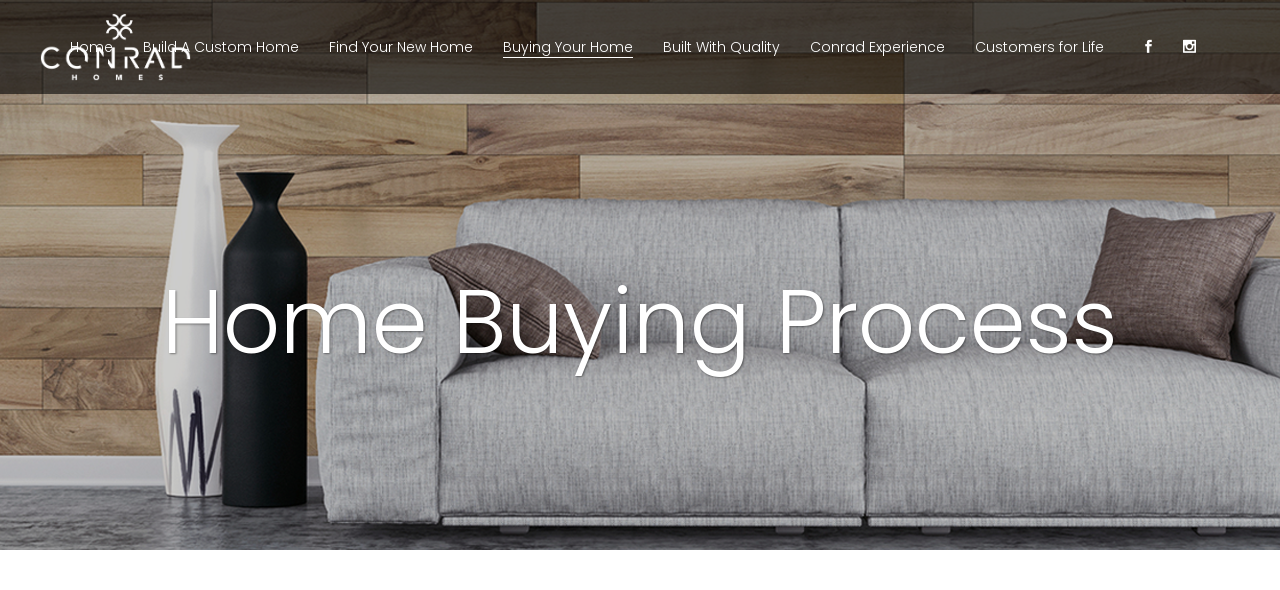

--- FILE ---
content_type: text/html; charset=UTF-8
request_url: https://www.conradhomes.com/home-buying-process/
body_size: 16585
content:
	<!DOCTYPE html>
<html lang="en-US">
<head>
	<meta charset="UTF-8" />
	
				<meta name="viewport" content="width=device-width,initial-scale=1,user-scalable=no">
		
            
            
	<link rel="profile" href="http://gmpg.org/xfn/11" />
	<link rel="pingback" href="https://www.conradhomes.com/xmlrpc.php" />

	<meta name='robots' content='index, follow, max-image-preview:large, max-snippet:-1, max-video-preview:-1' />

	<!-- This site is optimized with the Yoast SEO plugin v26.6 - https://yoast.com/wordpress/plugins/seo/ -->
	<title>Home Buying Process - Conrad Homes</title>
	<link rel="canonical" href="https://www.conradhomes.com/home-buying-process/" />
	<meta property="og:locale" content="en_US" />
	<meta property="og:type" content="article" />
	<meta property="og:title" content="Home Buying Process - Conrad Homes" />
	<meta property="og:url" content="https://www.conradhomes.com/home-buying-process/" />
	<meta property="og:site_name" content="Conrad Homes" />
	<meta property="article:modified_time" content="2018-01-03T19:58:42+00:00" />
	<meta name="twitter:card" content="summary_large_image" />
	<meta name="twitter:label1" content="Est. reading time" />
	<meta name="twitter:data1" content="4 minutes" />
	<script type="application/ld+json" class="yoast-schema-graph">{"@context":"https://schema.org","@graph":[{"@type":"WebPage","@id":"https://www.conradhomes.com/home-buying-process/","url":"https://www.conradhomes.com/home-buying-process/","name":"Home Buying Process - Conrad Homes","isPartOf":{"@id":"https://www.conradhomes.com/#website"},"datePublished":"2017-12-24T03:29:12+00:00","dateModified":"2018-01-03T19:58:42+00:00","breadcrumb":{"@id":"https://www.conradhomes.com/home-buying-process/#breadcrumb"},"inLanguage":"en-US","potentialAction":[{"@type":"ReadAction","target":["https://www.conradhomes.com/home-buying-process/"]}]},{"@type":"BreadcrumbList","@id":"https://www.conradhomes.com/home-buying-process/#breadcrumb","itemListElement":[{"@type":"ListItem","position":1,"name":"Home","item":"https://www.conradhomes.com/"},{"@type":"ListItem","position":2,"name":"Home Buying Process"}]},{"@type":"WebSite","@id":"https://www.conradhomes.com/#website","url":"https://www.conradhomes.com/","name":"Conrad Homes","description":"Luxury Home Builders in Dallas, Texas","potentialAction":[{"@type":"SearchAction","target":{"@type":"EntryPoint","urlTemplate":"https://www.conradhomes.com/?s={search_term_string}"},"query-input":{"@type":"PropertyValueSpecification","valueRequired":true,"valueName":"search_term_string"}}],"inLanguage":"en-US"}]}</script>
	<!-- / Yoast SEO plugin. -->


<link rel='dns-prefetch' href='//fonts.googleapis.com' />
<link rel="alternate" type="application/rss+xml" title="Conrad Homes &raquo; Feed" href="https://www.conradhomes.com/feed/" />
<link rel="alternate" title="oEmbed (JSON)" type="application/json+oembed" href="https://www.conradhomes.com/wp-json/oembed/1.0/embed?url=https%3A%2F%2Fwww.conradhomes.com%2Fhome-buying-process%2F" />
<link rel="alternate" title="oEmbed (XML)" type="text/xml+oembed" href="https://www.conradhomes.com/wp-json/oembed/1.0/embed?url=https%3A%2F%2Fwww.conradhomes.com%2Fhome-buying-process%2F&#038;format=xml" />
<style id='wp-img-auto-sizes-contain-inline-css' type='text/css'>
img:is([sizes=auto i],[sizes^="auto," i]){contain-intrinsic-size:3000px 1500px}
/*# sourceURL=wp-img-auto-sizes-contain-inline-css */
</style>
<style id='wp-emoji-styles-inline-css' type='text/css'>

	img.wp-smiley, img.emoji {
		display: inline !important;
		border: none !important;
		box-shadow: none !important;
		height: 1em !important;
		width: 1em !important;
		margin: 0 0.07em !important;
		vertical-align: -0.1em !important;
		background: none !important;
		padding: 0 !important;
	}
/*# sourceURL=wp-emoji-styles-inline-css */
</style>
<style id='wp-block-library-inline-css' type='text/css'>
:root{--wp-block-synced-color:#7a00df;--wp-block-synced-color--rgb:122,0,223;--wp-bound-block-color:var(--wp-block-synced-color);--wp-editor-canvas-background:#ddd;--wp-admin-theme-color:#007cba;--wp-admin-theme-color--rgb:0,124,186;--wp-admin-theme-color-darker-10:#006ba1;--wp-admin-theme-color-darker-10--rgb:0,107,160.5;--wp-admin-theme-color-darker-20:#005a87;--wp-admin-theme-color-darker-20--rgb:0,90,135;--wp-admin-border-width-focus:2px}@media (min-resolution:192dpi){:root{--wp-admin-border-width-focus:1.5px}}.wp-element-button{cursor:pointer}:root .has-very-light-gray-background-color{background-color:#eee}:root .has-very-dark-gray-background-color{background-color:#313131}:root .has-very-light-gray-color{color:#eee}:root .has-very-dark-gray-color{color:#313131}:root .has-vivid-green-cyan-to-vivid-cyan-blue-gradient-background{background:linear-gradient(135deg,#00d084,#0693e3)}:root .has-purple-crush-gradient-background{background:linear-gradient(135deg,#34e2e4,#4721fb 50%,#ab1dfe)}:root .has-hazy-dawn-gradient-background{background:linear-gradient(135deg,#faaca8,#dad0ec)}:root .has-subdued-olive-gradient-background{background:linear-gradient(135deg,#fafae1,#67a671)}:root .has-atomic-cream-gradient-background{background:linear-gradient(135deg,#fdd79a,#004a59)}:root .has-nightshade-gradient-background{background:linear-gradient(135deg,#330968,#31cdcf)}:root .has-midnight-gradient-background{background:linear-gradient(135deg,#020381,#2874fc)}:root{--wp--preset--font-size--normal:16px;--wp--preset--font-size--huge:42px}.has-regular-font-size{font-size:1em}.has-larger-font-size{font-size:2.625em}.has-normal-font-size{font-size:var(--wp--preset--font-size--normal)}.has-huge-font-size{font-size:var(--wp--preset--font-size--huge)}.has-text-align-center{text-align:center}.has-text-align-left{text-align:left}.has-text-align-right{text-align:right}.has-fit-text{white-space:nowrap!important}#end-resizable-editor-section{display:none}.aligncenter{clear:both}.items-justified-left{justify-content:flex-start}.items-justified-center{justify-content:center}.items-justified-right{justify-content:flex-end}.items-justified-space-between{justify-content:space-between}.screen-reader-text{border:0;clip-path:inset(50%);height:1px;margin:-1px;overflow:hidden;padding:0;position:absolute;width:1px;word-wrap:normal!important}.screen-reader-text:focus{background-color:#ddd;clip-path:none;color:#444;display:block;font-size:1em;height:auto;left:5px;line-height:normal;padding:15px 23px 14px;text-decoration:none;top:5px;width:auto;z-index:100000}html :where(.has-border-color){border-style:solid}html :where([style*=border-top-color]){border-top-style:solid}html :where([style*=border-right-color]){border-right-style:solid}html :where([style*=border-bottom-color]){border-bottom-style:solid}html :where([style*=border-left-color]){border-left-style:solid}html :where([style*=border-width]){border-style:solid}html :where([style*=border-top-width]){border-top-style:solid}html :where([style*=border-right-width]){border-right-style:solid}html :where([style*=border-bottom-width]){border-bottom-style:solid}html :where([style*=border-left-width]){border-left-style:solid}html :where(img[class*=wp-image-]){height:auto;max-width:100%}:where(figure){margin:0 0 1em}html :where(.is-position-sticky){--wp-admin--admin-bar--position-offset:var(--wp-admin--admin-bar--height,0px)}@media screen and (max-width:600px){html :where(.is-position-sticky){--wp-admin--admin-bar--position-offset:0px}}

/*# sourceURL=wp-block-library-inline-css */
</style><style id='global-styles-inline-css' type='text/css'>
:root{--wp--preset--aspect-ratio--square: 1;--wp--preset--aspect-ratio--4-3: 4/3;--wp--preset--aspect-ratio--3-4: 3/4;--wp--preset--aspect-ratio--3-2: 3/2;--wp--preset--aspect-ratio--2-3: 2/3;--wp--preset--aspect-ratio--16-9: 16/9;--wp--preset--aspect-ratio--9-16: 9/16;--wp--preset--color--black: #000000;--wp--preset--color--cyan-bluish-gray: #abb8c3;--wp--preset--color--white: #ffffff;--wp--preset--color--pale-pink: #f78da7;--wp--preset--color--vivid-red: #cf2e2e;--wp--preset--color--luminous-vivid-orange: #ff6900;--wp--preset--color--luminous-vivid-amber: #fcb900;--wp--preset--color--light-green-cyan: #7bdcb5;--wp--preset--color--vivid-green-cyan: #00d084;--wp--preset--color--pale-cyan-blue: #8ed1fc;--wp--preset--color--vivid-cyan-blue: #0693e3;--wp--preset--color--vivid-purple: #9b51e0;--wp--preset--gradient--vivid-cyan-blue-to-vivid-purple: linear-gradient(135deg,rgb(6,147,227) 0%,rgb(155,81,224) 100%);--wp--preset--gradient--light-green-cyan-to-vivid-green-cyan: linear-gradient(135deg,rgb(122,220,180) 0%,rgb(0,208,130) 100%);--wp--preset--gradient--luminous-vivid-amber-to-luminous-vivid-orange: linear-gradient(135deg,rgb(252,185,0) 0%,rgb(255,105,0) 100%);--wp--preset--gradient--luminous-vivid-orange-to-vivid-red: linear-gradient(135deg,rgb(255,105,0) 0%,rgb(207,46,46) 100%);--wp--preset--gradient--very-light-gray-to-cyan-bluish-gray: linear-gradient(135deg,rgb(238,238,238) 0%,rgb(169,184,195) 100%);--wp--preset--gradient--cool-to-warm-spectrum: linear-gradient(135deg,rgb(74,234,220) 0%,rgb(151,120,209) 20%,rgb(207,42,186) 40%,rgb(238,44,130) 60%,rgb(251,105,98) 80%,rgb(254,248,76) 100%);--wp--preset--gradient--blush-light-purple: linear-gradient(135deg,rgb(255,206,236) 0%,rgb(152,150,240) 100%);--wp--preset--gradient--blush-bordeaux: linear-gradient(135deg,rgb(254,205,165) 0%,rgb(254,45,45) 50%,rgb(107,0,62) 100%);--wp--preset--gradient--luminous-dusk: linear-gradient(135deg,rgb(255,203,112) 0%,rgb(199,81,192) 50%,rgb(65,88,208) 100%);--wp--preset--gradient--pale-ocean: linear-gradient(135deg,rgb(255,245,203) 0%,rgb(182,227,212) 50%,rgb(51,167,181) 100%);--wp--preset--gradient--electric-grass: linear-gradient(135deg,rgb(202,248,128) 0%,rgb(113,206,126) 100%);--wp--preset--gradient--midnight: linear-gradient(135deg,rgb(2,3,129) 0%,rgb(40,116,252) 100%);--wp--preset--font-size--small: 13px;--wp--preset--font-size--medium: 20px;--wp--preset--font-size--large: 36px;--wp--preset--font-size--x-large: 42px;--wp--preset--spacing--20: 0.44rem;--wp--preset--spacing--30: 0.67rem;--wp--preset--spacing--40: 1rem;--wp--preset--spacing--50: 1.5rem;--wp--preset--spacing--60: 2.25rem;--wp--preset--spacing--70: 3.38rem;--wp--preset--spacing--80: 5.06rem;--wp--preset--shadow--natural: 6px 6px 9px rgba(0, 0, 0, 0.2);--wp--preset--shadow--deep: 12px 12px 50px rgba(0, 0, 0, 0.4);--wp--preset--shadow--sharp: 6px 6px 0px rgba(0, 0, 0, 0.2);--wp--preset--shadow--outlined: 6px 6px 0px -3px rgb(255, 255, 255), 6px 6px rgb(0, 0, 0);--wp--preset--shadow--crisp: 6px 6px 0px rgb(0, 0, 0);}:where(.is-layout-flex){gap: 0.5em;}:where(.is-layout-grid){gap: 0.5em;}body .is-layout-flex{display: flex;}.is-layout-flex{flex-wrap: wrap;align-items: center;}.is-layout-flex > :is(*, div){margin: 0;}body .is-layout-grid{display: grid;}.is-layout-grid > :is(*, div){margin: 0;}:where(.wp-block-columns.is-layout-flex){gap: 2em;}:where(.wp-block-columns.is-layout-grid){gap: 2em;}:where(.wp-block-post-template.is-layout-flex){gap: 1.25em;}:where(.wp-block-post-template.is-layout-grid){gap: 1.25em;}.has-black-color{color: var(--wp--preset--color--black) !important;}.has-cyan-bluish-gray-color{color: var(--wp--preset--color--cyan-bluish-gray) !important;}.has-white-color{color: var(--wp--preset--color--white) !important;}.has-pale-pink-color{color: var(--wp--preset--color--pale-pink) !important;}.has-vivid-red-color{color: var(--wp--preset--color--vivid-red) !important;}.has-luminous-vivid-orange-color{color: var(--wp--preset--color--luminous-vivid-orange) !important;}.has-luminous-vivid-amber-color{color: var(--wp--preset--color--luminous-vivid-amber) !important;}.has-light-green-cyan-color{color: var(--wp--preset--color--light-green-cyan) !important;}.has-vivid-green-cyan-color{color: var(--wp--preset--color--vivid-green-cyan) !important;}.has-pale-cyan-blue-color{color: var(--wp--preset--color--pale-cyan-blue) !important;}.has-vivid-cyan-blue-color{color: var(--wp--preset--color--vivid-cyan-blue) !important;}.has-vivid-purple-color{color: var(--wp--preset--color--vivid-purple) !important;}.has-black-background-color{background-color: var(--wp--preset--color--black) !important;}.has-cyan-bluish-gray-background-color{background-color: var(--wp--preset--color--cyan-bluish-gray) !important;}.has-white-background-color{background-color: var(--wp--preset--color--white) !important;}.has-pale-pink-background-color{background-color: var(--wp--preset--color--pale-pink) !important;}.has-vivid-red-background-color{background-color: var(--wp--preset--color--vivid-red) !important;}.has-luminous-vivid-orange-background-color{background-color: var(--wp--preset--color--luminous-vivid-orange) !important;}.has-luminous-vivid-amber-background-color{background-color: var(--wp--preset--color--luminous-vivid-amber) !important;}.has-light-green-cyan-background-color{background-color: var(--wp--preset--color--light-green-cyan) !important;}.has-vivid-green-cyan-background-color{background-color: var(--wp--preset--color--vivid-green-cyan) !important;}.has-pale-cyan-blue-background-color{background-color: var(--wp--preset--color--pale-cyan-blue) !important;}.has-vivid-cyan-blue-background-color{background-color: var(--wp--preset--color--vivid-cyan-blue) !important;}.has-vivid-purple-background-color{background-color: var(--wp--preset--color--vivid-purple) !important;}.has-black-border-color{border-color: var(--wp--preset--color--black) !important;}.has-cyan-bluish-gray-border-color{border-color: var(--wp--preset--color--cyan-bluish-gray) !important;}.has-white-border-color{border-color: var(--wp--preset--color--white) !important;}.has-pale-pink-border-color{border-color: var(--wp--preset--color--pale-pink) !important;}.has-vivid-red-border-color{border-color: var(--wp--preset--color--vivid-red) !important;}.has-luminous-vivid-orange-border-color{border-color: var(--wp--preset--color--luminous-vivid-orange) !important;}.has-luminous-vivid-amber-border-color{border-color: var(--wp--preset--color--luminous-vivid-amber) !important;}.has-light-green-cyan-border-color{border-color: var(--wp--preset--color--light-green-cyan) !important;}.has-vivid-green-cyan-border-color{border-color: var(--wp--preset--color--vivid-green-cyan) !important;}.has-pale-cyan-blue-border-color{border-color: var(--wp--preset--color--pale-cyan-blue) !important;}.has-vivid-cyan-blue-border-color{border-color: var(--wp--preset--color--vivid-cyan-blue) !important;}.has-vivid-purple-border-color{border-color: var(--wp--preset--color--vivid-purple) !important;}.has-vivid-cyan-blue-to-vivid-purple-gradient-background{background: var(--wp--preset--gradient--vivid-cyan-blue-to-vivid-purple) !important;}.has-light-green-cyan-to-vivid-green-cyan-gradient-background{background: var(--wp--preset--gradient--light-green-cyan-to-vivid-green-cyan) !important;}.has-luminous-vivid-amber-to-luminous-vivid-orange-gradient-background{background: var(--wp--preset--gradient--luminous-vivid-amber-to-luminous-vivid-orange) !important;}.has-luminous-vivid-orange-to-vivid-red-gradient-background{background: var(--wp--preset--gradient--luminous-vivid-orange-to-vivid-red) !important;}.has-very-light-gray-to-cyan-bluish-gray-gradient-background{background: var(--wp--preset--gradient--very-light-gray-to-cyan-bluish-gray) !important;}.has-cool-to-warm-spectrum-gradient-background{background: var(--wp--preset--gradient--cool-to-warm-spectrum) !important;}.has-blush-light-purple-gradient-background{background: var(--wp--preset--gradient--blush-light-purple) !important;}.has-blush-bordeaux-gradient-background{background: var(--wp--preset--gradient--blush-bordeaux) !important;}.has-luminous-dusk-gradient-background{background: var(--wp--preset--gradient--luminous-dusk) !important;}.has-pale-ocean-gradient-background{background: var(--wp--preset--gradient--pale-ocean) !important;}.has-electric-grass-gradient-background{background: var(--wp--preset--gradient--electric-grass) !important;}.has-midnight-gradient-background{background: var(--wp--preset--gradient--midnight) !important;}.has-small-font-size{font-size: var(--wp--preset--font-size--small) !important;}.has-medium-font-size{font-size: var(--wp--preset--font-size--medium) !important;}.has-large-font-size{font-size: var(--wp--preset--font-size--large) !important;}.has-x-large-font-size{font-size: var(--wp--preset--font-size--x-large) !important;}
/*# sourceURL=global-styles-inline-css */
</style>

<style id='classic-theme-styles-inline-css' type='text/css'>
/*! This file is auto-generated */
.wp-block-button__link{color:#fff;background-color:#32373c;border-radius:9999px;box-shadow:none;text-decoration:none;padding:calc(.667em + 2px) calc(1.333em + 2px);font-size:1.125em}.wp-block-file__button{background:#32373c;color:#fff;text-decoration:none}
/*# sourceURL=/wp-includes/css/classic-themes.min.css */
</style>
<link rel='stylesheet' id='contact-form-7-css' href='https://www.conradhomes.com/wp-content/plugins/contact-form-7/includes/css/styles.css?ver=6.1.4' type='text/css' media='all' />
<link rel='stylesheet' id='mediaelement-css' href='https://www.conradhomes.com/wp-includes/js/mediaelement/mediaelementplayer-legacy.min.css?ver=4.2.17' type='text/css' media='all' />
<link rel='stylesheet' id='wp-mediaelement-css' href='https://www.conradhomes.com/wp-includes/js/mediaelement/wp-mediaelement.min.css?ver=6.9' type='text/css' media='all' />
<link rel='stylesheet' id='bridge-default-style-css' href='https://www.conradhomes.com/wp-content/themes/bridge/style.css?ver=6.9' type='text/css' media='all' />
<link rel='stylesheet' id='bridge-qode-font_awesome-css' href='https://www.conradhomes.com/wp-content/themes/bridge/css/font-awesome/css/font-awesome.min.css?ver=6.9' type='text/css' media='all' />
<link rel='stylesheet' id='bridge-qode-font_elegant-css' href='https://www.conradhomes.com/wp-content/themes/bridge/css/elegant-icons/style.min.css?ver=6.9' type='text/css' media='all' />
<link rel='stylesheet' id='bridge-qode-linea_icons-css' href='https://www.conradhomes.com/wp-content/themes/bridge/css/linea-icons/style.css?ver=6.9' type='text/css' media='all' />
<link rel='stylesheet' id='bridge-qode-dripicons-css' href='https://www.conradhomes.com/wp-content/themes/bridge/css/dripicons/dripicons.css?ver=6.9' type='text/css' media='all' />
<link rel='stylesheet' id='bridge-qode-kiko-css' href='https://www.conradhomes.com/wp-content/themes/bridge/css/kiko/kiko-all.css?ver=6.9' type='text/css' media='all' />
<link rel='stylesheet' id='bridge-qode-font_awesome_5-css' href='https://www.conradhomes.com/wp-content/themes/bridge/css/font-awesome-5/css/font-awesome-5.min.css?ver=6.9' type='text/css' media='all' />
<link rel='stylesheet' id='bridge-stylesheet-css' href='https://www.conradhomes.com/wp-content/themes/bridge/css/stylesheet.min.css?ver=6.9' type='text/css' media='all' />
<style id='bridge-stylesheet-inline-css' type='text/css'>
   .page-id-194.disabled_footer_top .footer_top_holder, .page-id-194.disabled_footer_bottom .footer_bottom_holder { display: none;}


/*# sourceURL=bridge-stylesheet-inline-css */
</style>
<link rel='stylesheet' id='bridge-print-css' href='https://www.conradhomes.com/wp-content/themes/bridge/css/print.css?ver=6.9' type='text/css' media='all' />
<link rel='stylesheet' id='bridge-style-dynamic-css' href='https://www.conradhomes.com/wp-content/themes/bridge/css/style_dynamic.css?ver=1676521950' type='text/css' media='all' />
<link rel='stylesheet' id='bridge-responsive-css' href='https://www.conradhomes.com/wp-content/themes/bridge/css/responsive.min.css?ver=6.9' type='text/css' media='all' />
<link rel='stylesheet' id='bridge-style-dynamic-responsive-css' href='https://www.conradhomes.com/wp-content/themes/bridge/css/style_dynamic_responsive.css?ver=1676521950' type='text/css' media='all' />
<style id='bridge-style-dynamic-responsive-inline-css' type='text/css'>
.q_counter_holder {
    padding: 8px 0;
}

@media only screen and (max-width: 768px) {
.footer_responsive_adv .footer_top .two_columns_50_50 .column1, .footer_responsive_adv .footer_top .two_columns_50_50 .column2 {
    text-align: center;
}
}

.carousel-inner h2 {
    margin: 10px 0 -6px;
}

header:not(.with_hover_bg_color) nav.main_menu > ul > li:hover > a{
    opacity: 1;
}

nav.main_menu ul li a span.underline_dash{
    bottom: -2%;
}

header .header_inner_left {
    left: 32px;
}

.testimonial_image_holder {
    margin: 0 0 39px;
}

.testimonials .testimonial_text_inner p.testimonial_author {
    margin-top: 25px;
}

.testimonials_holder .flex-direction-nav li {
    margin-top: 64px;
}

.title.title_size_medium h1 {
    text-transform: none;
}

.wpcf7 form.wpcf7-form p {
    margin-bottom: 10px;
}

.cf7_custom_style_1 input.wpcf7-form-control.wpcf7-text, .cf7_custom_style_1 textarea.wpcf7-form-control.wpcf7-textarea {
    text-align: center;
}

div.wpcf7 img.ajax-loader {
    display: block;
    margin: 0 auto;
}

.gallery_holder ul li .gallery_hover {
    background-color: rgba(255, 255, 255, 0.85);
}

.gallery_holder ul li .gallery_hover i {
    font-size: 27px;
    color: #292929;
}

@media only screen and (max-width: 600px) {
.title.title_size_medium h1 {
    font-size: 42px;
    line-height: 48px;
}
}
.qode-workflow .qode-workflow-item:last-of-type .line {
    background-color: transparent !important;
}
.qode-workflow .qode-workflow-item {
    max-width: 100% !important;
}
.qode-workflow .qode-workflow-item .qode-workflow-item-inner .qode-workflow-text {
    padding: 0 15px !important;
}
.text-shadow {
    text-shadow: 2px 6px black;
}
#property-content { margin-top: 150px !important; }
.ich-settings-main-wrap .section-title.line-style .title {
    width: auto;
    height: auto;
}
/*# sourceURL=bridge-style-dynamic-responsive-inline-css */
</style>
<link rel='stylesheet' id='js_composer_front-css' href='https://www.conradhomes.com/wp-content/plugins/js_composer/assets/css/js_composer.min.css?ver=8.6.1' type='text/css' media='all' />
<link rel='stylesheet' id='bridge-style-handle-google-fonts-css' href='https://fonts.googleapis.com/css?family=Raleway%3A100%2C200%2C300%2C400%2C500%2C600%2C700%2C800%2C900%2C100italic%2C300italic%2C400italic%2C700italic%7CPoppins%3A100%2C200%2C300%2C400%2C500%2C600%2C700%2C800%2C900%2C100italic%2C300italic%2C400italic%2C700italic&#038;subset=latin%2Clatin-ext&#038;ver=1.0.0' type='text/css' media='all' />
<link rel='stylesheet' id='bridge-core-dashboard-style-css' href='https://www.conradhomes.com/wp-content/plugins/bridge-core/modules/core-dashboard/assets/css/core-dashboard.min.css?ver=6.9' type='text/css' media='all' />
<script type="text/javascript" src="https://www.conradhomes.com/wp-includes/js/jquery/jquery.min.js?ver=3.7.1" id="jquery-core-js"></script>
<script type="text/javascript" src="https://www.conradhomes.com/wp-includes/js/jquery/jquery-migrate.min.js?ver=3.4.1" id="jquery-migrate-js"></script>
<script type="text/javascript" src="//www.conradhomes.com/wp-content/plugins/revslider/sr6/assets/js/rbtools.min.js?ver=6.7.29" async id="tp-tools-js"></script>
<script type="text/javascript" src="//www.conradhomes.com/wp-content/plugins/revslider/sr6/assets/js/rs6.min.js?ver=6.7.35" async id="revmin-js"></script>
<script></script><link rel="https://api.w.org/" href="https://www.conradhomes.com/wp-json/" /><link rel="alternate" title="JSON" type="application/json" href="https://www.conradhomes.com/wp-json/wp/v2/pages/194" /><link rel="EditURI" type="application/rsd+xml" title="RSD" href="https://www.conradhomes.com/xmlrpc.php?rsd" />
<meta name="generator" content="WordPress 6.9" />
<link rel='shortlink' href='https://www.conradhomes.com/?p=194' />
<!-- Global site tag (gtag.js) - Google Analytics -->
<script async src="https://www.googletagmanager.com/gtag/js?id=UA-169616533-1"></script>
<script>
window.dataLayer = window.dataLayer || [];
function gtag(){dataLayer.push(arguments);}
gtag('js', new Date());
gtag('config', 'UA-169616533-1');
</script>

<!-- Facebook Pixel Code -->

<script>
!function(f,b,e,v,n,t,s)
{if(f.fbq)return;n=f.fbq=function(){n.callMethod?
n.callMethod.apply(n,arguments):n.queue.push(arguments)};
if(!f._fbq)f._fbq=n;n.push=n;n.loaded=!0;n.version='2.0';
n.queue=[];t=b.createElement(e);t.async=!0;
t.src=v;s=b.getElementsByTagName(e)[0];
s.parentNode.insertBefore(t,s)}(window, document,'script',
'https://connect.facebook.net/en_US/fbevents.js');
fbq('init', '263279518294860');
fbq('track', 'PageView');
</script>

<noscript><img height="1" width="1" style="display:none" src="https://www.facebook.com/tr?id=263279518294860&ev=PageView&noscript=1" /></noscript>

<!-- End Facebook Pixel Code --><script type="text/javascript">
(function(url){
	if(/(?:Chrome\/26\.0\.1410\.63 Safari\/537\.31|WordfenceTestMonBot)/.test(navigator.userAgent)){ return; }
	var addEvent = function(evt, handler) {
		if (window.addEventListener) {
			document.addEventListener(evt, handler, false);
		} else if (window.attachEvent) {
			document.attachEvent('on' + evt, handler);
		}
	};
	var removeEvent = function(evt, handler) {
		if (window.removeEventListener) {
			document.removeEventListener(evt, handler, false);
		} else if (window.detachEvent) {
			document.detachEvent('on' + evt, handler);
		}
	};
	var evts = 'contextmenu dblclick drag dragend dragenter dragleave dragover dragstart drop keydown keypress keyup mousedown mousemove mouseout mouseover mouseup mousewheel scroll'.split(' ');
	var logHuman = function() {
		if (window.wfLogHumanRan) { return; }
		window.wfLogHumanRan = true;
		var wfscr = document.createElement('script');
		wfscr.type = 'text/javascript';
		wfscr.async = true;
		wfscr.src = url + '&r=' + Math.random();
		(document.getElementsByTagName('head')[0]||document.getElementsByTagName('body')[0]).appendChild(wfscr);
		for (var i = 0; i < evts.length; i++) {
			removeEvent(evts[i], logHuman);
		}
	};
	for (var i = 0; i < evts.length; i++) {
		addEvent(evts[i], logHuman);
	}
})('//www.conradhomes.com/?wordfence_lh=1&hid=F033E47E3B883F980859A284E3543AFD');
</script><meta name="generator" content="Powered by WPBakery Page Builder - drag and drop page builder for WordPress."/>
<meta name="generator" content="Powered by Slider Revolution 6.7.35 - responsive, Mobile-Friendly Slider Plugin for WordPress with comfortable drag and drop interface." />
<script>function setREVStartSize(e){
			//window.requestAnimationFrame(function() {
				window.RSIW = window.RSIW===undefined ? window.innerWidth : window.RSIW;
				window.RSIH = window.RSIH===undefined ? window.innerHeight : window.RSIH;
				try {
					var pw = document.getElementById(e.c).parentNode.offsetWidth,
						newh;
					pw = pw===0 || isNaN(pw) || (e.l=="fullwidth" || e.layout=="fullwidth") ? window.RSIW : pw;
					e.tabw = e.tabw===undefined ? 0 : parseInt(e.tabw);
					e.thumbw = e.thumbw===undefined ? 0 : parseInt(e.thumbw);
					e.tabh = e.tabh===undefined ? 0 : parseInt(e.tabh);
					e.thumbh = e.thumbh===undefined ? 0 : parseInt(e.thumbh);
					e.tabhide = e.tabhide===undefined ? 0 : parseInt(e.tabhide);
					e.thumbhide = e.thumbhide===undefined ? 0 : parseInt(e.thumbhide);
					e.mh = e.mh===undefined || e.mh=="" || e.mh==="auto" ? 0 : parseInt(e.mh,0);
					if(e.layout==="fullscreen" || e.l==="fullscreen")
						newh = Math.max(e.mh,window.RSIH);
					else{
						e.gw = Array.isArray(e.gw) ? e.gw : [e.gw];
						for (var i in e.rl) if (e.gw[i]===undefined || e.gw[i]===0) e.gw[i] = e.gw[i-1];
						e.gh = e.el===undefined || e.el==="" || (Array.isArray(e.el) && e.el.length==0)? e.gh : e.el;
						e.gh = Array.isArray(e.gh) ? e.gh : [e.gh];
						for (var i in e.rl) if (e.gh[i]===undefined || e.gh[i]===0) e.gh[i] = e.gh[i-1];
											
						var nl = new Array(e.rl.length),
							ix = 0,
							sl;
						e.tabw = e.tabhide>=pw ? 0 : e.tabw;
						e.thumbw = e.thumbhide>=pw ? 0 : e.thumbw;
						e.tabh = e.tabhide>=pw ? 0 : e.tabh;
						e.thumbh = e.thumbhide>=pw ? 0 : e.thumbh;
						for (var i in e.rl) nl[i] = e.rl[i]<window.RSIW ? 0 : e.rl[i];
						sl = nl[0];
						for (var i in nl) if (sl>nl[i] && nl[i]>0) { sl = nl[i]; ix=i;}
						var m = pw>(e.gw[ix]+e.tabw+e.thumbw) ? 1 : (pw-(e.tabw+e.thumbw)) / (e.gw[ix]);
						newh =  (e.gh[ix] * m) + (e.tabh + e.thumbh);
					}
					var el = document.getElementById(e.c);
					if (el!==null && el) el.style.height = newh+"px";
					el = document.getElementById(e.c+"_wrapper");
					if (el!==null && el) {
						el.style.height = newh+"px";
						el.style.display = "block";
					}
				} catch(e){
					console.log("Failure at Presize of Slider:" + e)
				}
			//});
		  };</script>
<noscript><style> .wpb_animate_when_almost_visible { opacity: 1; }</style></noscript><link rel='stylesheet' id='property-compare-css' href='https://www.conradhomes.com/wp-content/plugins/real-estate-manager-pro/assets/front/css/compare.css?ver=6.9' type='text/css' media='all' />
<link rel='stylesheet' id='iziModal-css' href='https://www.conradhomes.com/wp-content/plugins/real-estate-manager-pro/assets/front/css/iziModal.min.css?ver=6.9' type='text/css' media='all' />
<link rel='stylesheet' id='rs-plugin-settings-css' href='//www.conradhomes.com/wp-content/plugins/revslider/sr6/assets/css/rs6.css?ver=6.7.35' type='text/css' media='all' />
<style id='rs-plugin-settings-inline-css' type='text/css'>
#rs-demo-id {}
/*# sourceURL=rs-plugin-settings-inline-css */
</style>
</head>

<body class="wp-singular page-template page-template-full_width page-template-full_width-php page page-id-194 wp-theme-bridge bridge-core-3.3.4.3 qode-optimizer-1.0.4  qode_grid_1300 footer_responsive_adv qode-theme-ver-30.8.8.3 qode-theme-bridge disabled_footer_top wpb-js-composer js-comp-ver-8.6.1 vc_responsive" itemscope itemtype="http://schema.org/WebPage">




<div class="wrapper">
	<div class="wrapper_inner">

    
		<!-- Google Analytics start -->
				<!-- Google Analytics end -->

		
	<header class=" scroll_header_top_area light stick scrolled_not_transparent page_header">
	<div class="header_inner clearfix">
				<div class="header_top_bottom_holder">
			
			<div class="header_bottom clearfix" style=' background-color:rgba(0, 0, 0, .6);' >
											<div class="header_inner_left">
																	<div class="mobile_menu_button">
		<span>
			<span aria-hidden="true" class="qode_icon_font_elegant icon_menu " ></span>		</span>
	</div>
								<div class="logo_wrapper" >
	<div class="q_logo">
		<a itemprop="url" href="https://www.conradhomes.com/" >
             <img itemprop="image" class="normal" src="https://www.conradhomes.com/wp-content/uploads/2017/12/logo.png" alt="Logo"> 			 <img itemprop="image" class="light" src="https://www.conradhomes.com/wp-content/uploads/2017/12/logo.png" alt="Logo"/> 			 <img itemprop="image" class="dark" src="https://www.conradhomes.com/wp-content/uploads/2017/12/logo.png" alt="Logo"/> 			 <img itemprop="image" class="sticky" src="https://www.conradhomes.com/wp-content/uploads/2017/12/logo-dark-nav.png" alt="Logo"/> 			 <img itemprop="image" class="mobile" src="https://www.conradhomes.com/wp-content/uploads/2017/12/logo.png" alt="Logo"/> 					</a>
	</div>
	</div>															</div>
															<div class="header_inner_right">
									<div class="side_menu_button_wrapper right">
																					<div class="header_bottom_right_widget_holder"><span class='q_social_icon_holder normal_social' data-color=#292929 data-hover-color=#4d4d4d><a itemprop='url' href='https://www.facebook.com/conradhomes/?ref=br_rs ' target='_blank'><span aria-hidden="true" class="qode_icon_font_elegant social_facebook  simple_social" style="color: #292929;margin: 0 16px 0 0;font-size: 13px;" ></span></a></span><span class='q_social_icon_holder normal_social' data-color=#292929 data-hover-color=#4d4d4d><a itemprop='url' href='https://www.instagram.com/conrad_homes/' target='_blank'><span aria-hidden="true" class="qode_icon_font_elegant social_instagram  simple_social" style="color: #292929;margin: 0 16px 0 0;font-size: 13px;" ></span></a></span></div>
																														<div class="side_menu_button">
																																	
										</div>
									</div>
								</div>
							
							
							<nav class="main_menu drop_down right">
								<ul id="menu-main-menu" class=""><li id="nav-menu-item-291" class="menu-item menu-item-type-post_type menu-item-object-page menu-item-home  narrow"><a href="https://www.conradhomes.com/" class=""><i class="menu_icon blank fa"></i><span>Home<span class="underline_dash"></span></span><span class="plus"></span></a></li>
<li id="nav-menu-item-3139" class="menu-item menu-item-type-post_type menu-item-object-page  narrow"><a href="https://www.conradhomes.com/build-a-custom-home/" class=""><i class="menu_icon blank fa"></i><span>Build A Custom Home<span class="underline_dash"></span></span><span class="plus"></span></a></li>
<li id="nav-menu-item-216" class="menu-item menu-item-type-custom menu-item-object-custom menu-item-has-children  has_sub narrow"><a href="#" class=""><i class="menu_icon blank fa"></i><span>Find Your New Home<span class="underline_dash"></span></span><span class="plus"></span></a>
<div class="second"><div class="inner"><ul>
	<li id="nav-menu-item-290" class="menu-item menu-item-type-post_type menu-item-object-page "><a href="https://www.conradhomes.com/dallas/" class=""><i class="menu_icon blank fa"></i><span>Dallas</span><span class="plus"></span></a></li>
	<li id="nav-menu-item-468" class="menu-item menu-item-type-post_type menu-item-object-page "><a href="https://www.conradhomes.com/sold-dallas/" class=""><i class="menu_icon blank fa"></i><span>Sold Dallas</span><span class="plus"></span></a></li>
</ul></div></div>
</li>
<li id="nav-menu-item-213" class="menu-item menu-item-type-custom menu-item-object-custom current-menu-ancestor current-menu-parent menu-item-has-children active has_sub narrow"><a href="#" class=" current "><i class="menu_icon blank fa"></i><span>Buying Your Home<span class="underline_dash"></span></span><span class="plus"></span></a>
<div class="second"><div class="inner"><ul>
	<li id="nav-menu-item-214" class="menu-item menu-item-type-post_type menu-item-object-page current-menu-item page_item page-item-194 current_page_item "><a href="https://www.conradhomes.com/home-buying-process/" class=""><i class="menu_icon blank fa"></i><span>Home Buying Process</span><span class="plus"></span></a></li>
	<li id="nav-menu-item-246" class="menu-item menu-item-type-post_type menu-item-object-page "><a href="https://www.conradhomes.com/realtors/" class=""><i class="menu_icon blank fa"></i><span>Realtors</span><span class="plus"></span></a></li>
</ul></div></div>
</li>
<li id="nav-menu-item-210" class="menu-item menu-item-type-custom menu-item-object-custom menu-item-has-children  has_sub narrow"><a href="#" class=""><i class="menu_icon blank fa"></i><span>Built With Quality<span class="underline_dash"></span></span><span class="plus"></span></a>
<div class="second"><div class="inner"><ul>
	<li id="nav-menu-item-211" class="menu-item menu-item-type-post_type menu-item-object-page "><a href="https://www.conradhomes.com/construction-process/" class=""><i class="menu_icon blank fa"></i><span>Construction Process</span><span class="plus"></span></a></li>
	<li id="nav-menu-item-212" class="menu-item menu-item-type-post_type menu-item-object-page "><a href="https://www.conradhomes.com/green-living-tips/" class=""><i class="menu_icon blank fa"></i><span>Green Living Tips</span><span class="plus"></span></a></li>
</ul></div></div>
</li>
<li id="nav-menu-item-208" class="menu-item menu-item-type-custom menu-item-object-custom menu-item-has-children  has_sub narrow"><a href="#" class=""><i class="menu_icon blank fa"></i><span>Conrad Experience<span class="underline_dash"></span></span><span class="plus"></span></a>
<div class="second"><div class="inner"><ul>
	<li id="nav-menu-item-209" class="menu-item menu-item-type-post_type menu-item-object-page "><a href="https://www.conradhomes.com/conrad-advantage/" class=""><i class="menu_icon blank fa"></i><span>The Conrad Advantage</span><span class="plus"></span></a></li>
	<li id="nav-menu-item-135" class="menu-item menu-item-type-post_type menu-item-object-page "><a href="https://www.conradhomes.com/contact-us/" class=""><i class="menu_icon blank fa"></i><span>Contact Us</span><span class="plus"></span></a></li>
</ul></div></div>
</li>
<li id="nav-menu-item-205" class="menu-item menu-item-type-custom menu-item-object-custom menu-item-has-children  has_sub narrow"><a href="#" class=""><i class="menu_icon blank fa"></i><span>Customers for Life<span class="underline_dash"></span></span><span class="plus"></span></a>
<div class="second"><div class="inner"><ul>
	<li id="nav-menu-item-206" class="menu-item menu-item-type-post_type menu-item-object-page "><a href="https://www.conradhomes.com/homecare-tips/" class=""><i class="menu_icon blank fa"></i><span>Home Care Tips</span><span class="plus"></span></a></li>
	<li id="nav-menu-item-207" class="menu-item menu-item-type-post_type menu-item-object-page "><a href="https://www.conradhomes.com/customer-service-request/" class=""><i class="menu_icon blank fa"></i><span>Customer Service Request</span><span class="plus"></span></a></li>
</ul></div></div>
</li>
</ul>							</nav>
														<nav class="mobile_menu">
	<ul id="menu-main-menu-1" class=""><li id="mobile-menu-item-291" class="menu-item menu-item-type-post_type menu-item-object-page menu-item-home "><a href="https://www.conradhomes.com/" class=""><span>Home</span></a><span class="mobile_arrow"><i class="fa fa-angle-right"></i><i class="fa fa-angle-down"></i></span></li>
<li id="mobile-menu-item-3139" class="menu-item menu-item-type-post_type menu-item-object-page "><a href="https://www.conradhomes.com/build-a-custom-home/" class=""><span>Build A Custom Home</span></a><span class="mobile_arrow"><i class="fa fa-angle-right"></i><i class="fa fa-angle-down"></i></span></li>
<li id="mobile-menu-item-216" class="menu-item menu-item-type-custom menu-item-object-custom menu-item-has-children  has_sub"><a href="#" class=""><span>Find Your New Home</span></a><span class="mobile_arrow"><i class="fa fa-angle-right"></i><i class="fa fa-angle-down"></i></span>
<ul class="sub_menu">
	<li id="mobile-menu-item-290" class="menu-item menu-item-type-post_type menu-item-object-page "><a href="https://www.conradhomes.com/dallas/" class=""><span>Dallas</span></a><span class="mobile_arrow"><i class="fa fa-angle-right"></i><i class="fa fa-angle-down"></i></span></li>
	<li id="mobile-menu-item-468" class="menu-item menu-item-type-post_type menu-item-object-page "><a href="https://www.conradhomes.com/sold-dallas/" class=""><span>Sold Dallas</span></a><span class="mobile_arrow"><i class="fa fa-angle-right"></i><i class="fa fa-angle-down"></i></span></li>
</ul>
</li>
<li id="mobile-menu-item-213" class="menu-item menu-item-type-custom menu-item-object-custom current-menu-ancestor current-menu-parent menu-item-has-children active has_sub"><a href="#" class=" current "><span>Buying Your Home</span></a><span class="mobile_arrow"><i class="fa fa-angle-right"></i><i class="fa fa-angle-down"></i></span>
<ul class="sub_menu">
	<li id="mobile-menu-item-214" class="menu-item menu-item-type-post_type menu-item-object-page current-menu-item page_item page-item-194 current_page_item "><a href="https://www.conradhomes.com/home-buying-process/" class=""><span>Home Buying Process</span></a><span class="mobile_arrow"><i class="fa fa-angle-right"></i><i class="fa fa-angle-down"></i></span></li>
	<li id="mobile-menu-item-246" class="menu-item menu-item-type-post_type menu-item-object-page "><a href="https://www.conradhomes.com/realtors/" class=""><span>Realtors</span></a><span class="mobile_arrow"><i class="fa fa-angle-right"></i><i class="fa fa-angle-down"></i></span></li>
</ul>
</li>
<li id="mobile-menu-item-210" class="menu-item menu-item-type-custom menu-item-object-custom menu-item-has-children  has_sub"><a href="#" class=""><span>Built With Quality</span></a><span class="mobile_arrow"><i class="fa fa-angle-right"></i><i class="fa fa-angle-down"></i></span>
<ul class="sub_menu">
	<li id="mobile-menu-item-211" class="menu-item menu-item-type-post_type menu-item-object-page "><a href="https://www.conradhomes.com/construction-process/" class=""><span>Construction Process</span></a><span class="mobile_arrow"><i class="fa fa-angle-right"></i><i class="fa fa-angle-down"></i></span></li>
	<li id="mobile-menu-item-212" class="menu-item menu-item-type-post_type menu-item-object-page "><a href="https://www.conradhomes.com/green-living-tips/" class=""><span>Green Living Tips</span></a><span class="mobile_arrow"><i class="fa fa-angle-right"></i><i class="fa fa-angle-down"></i></span></li>
</ul>
</li>
<li id="mobile-menu-item-208" class="menu-item menu-item-type-custom menu-item-object-custom menu-item-has-children  has_sub"><a href="#" class=""><span>Conrad Experience</span></a><span class="mobile_arrow"><i class="fa fa-angle-right"></i><i class="fa fa-angle-down"></i></span>
<ul class="sub_menu">
	<li id="mobile-menu-item-209" class="menu-item menu-item-type-post_type menu-item-object-page "><a href="https://www.conradhomes.com/conrad-advantage/" class=""><span>The Conrad Advantage</span></a><span class="mobile_arrow"><i class="fa fa-angle-right"></i><i class="fa fa-angle-down"></i></span></li>
	<li id="mobile-menu-item-135" class="menu-item menu-item-type-post_type menu-item-object-page "><a href="https://www.conradhomes.com/contact-us/" class=""><span>Contact Us</span></a><span class="mobile_arrow"><i class="fa fa-angle-right"></i><i class="fa fa-angle-down"></i></span></li>
</ul>
</li>
<li id="mobile-menu-item-205" class="menu-item menu-item-type-custom menu-item-object-custom menu-item-has-children  has_sub"><a href="#" class=""><span>Customers for Life</span></a><span class="mobile_arrow"><i class="fa fa-angle-right"></i><i class="fa fa-angle-down"></i></span>
<ul class="sub_menu">
	<li id="mobile-menu-item-206" class="menu-item menu-item-type-post_type menu-item-object-page "><a href="https://www.conradhomes.com/homecare-tips/" class=""><span>Home Care Tips</span></a><span class="mobile_arrow"><i class="fa fa-angle-right"></i><i class="fa fa-angle-down"></i></span></li>
	<li id="mobile-menu-item-207" class="menu-item menu-item-type-post_type menu-item-object-page "><a href="https://www.conradhomes.com/customer-service-request/" class=""><span>Customer Service Request</span></a><span class="mobile_arrow"><i class="fa fa-angle-right"></i><i class="fa fa-angle-down"></i></span></li>
</ul>
</li>
</ul></nav>											</div>
			</div>
		</div>

</header>	<a id="back_to_top" href="#">
        <span class="fa-stack">
            <i class="qode_icon_font_awesome fa fa-arrow-up " ></i>        </span>
	</a>
	
	
    
    	
    
    <div class="content ">
        <div class="content_inner  ">
    			<div class="title_outer title_without_animation title_text_shadow"    data-height="550">
		<div class="title title_size_medium  position_center  has_fixed_background " style="background-size:1920px auto;background-image:url(https://www.conradhomes.com/wp-content/uploads/2017/12/buying-process.png);height:550px;">
			<div class="image not_responsive"><img itemprop="image" src="https://www.conradhomes.com/wp-content/uploads/2017/12/buying-process.png" alt="&nbsp;" /> </div>
										<div class="title_holder"  style="padding-top:94px;height:456px;">
					<div class="container">
						<div class="container_inner clearfix">
								<div class="title_subtitle_holder" >
                                                                									<div class="title_subtitle_holder_inner">
																																					<h1 ><span>Home Buying Process</span></h1>
																				
																																														</div>
								                                                            </div>
						</div>
					</div>
				</div>
								</div>
			</div>
			<div class="full_width">
	<div class="full_width_inner" >
										<div class="wpb-content-wrapper"><div      class="vc_row wpb_row section vc_row-fluid  grid_section" style=' text-align:left;'><div class=" section_inner clearfix"><div class='section_inner_margin clearfix'><div class="wpb_column vc_column_container vc_col-sm-12"><div class="vc_column-inner"><div class="wpb_wrapper"><div class="qode-workflow  qode-workflow-animate">
    <span class="main-line" style="background-color:#42a9ed;"></span>
    <div class="qode-workflow-item">
    <span class="line" style="background-color:#0b4a73;"></span>
    <div class="qode-workflow-item-inner ">
        <div class="qode-workflow-image center">
            <img fetchpriority="high" decoding="async" width="350" height="350" src="https://www.conradhomes.com/wp-content/uploads/2017/12/1a_preview.png" class="attachment-full size-full" alt="" srcset="https://www.conradhomes.com/wp-content/uploads/2017/12/1a_preview.png 350w, https://www.conradhomes.com/wp-content/uploads/2017/12/1a_preview-150x150.png 150w, https://www.conradhomes.com/wp-content/uploads/2017/12/1a_preview-300x300.png 300w" sizes="(max-width: 350px) 100vw, 350px" />        </div>
        <div class="qode-workflow-text">
            <span class="circle" style="background-color:#0b4a73;"></span>
                            <h3>Meet Us</h3>
                                                    <p class="text">Set up an appointment today with one of our sales consultants. We want to offer you the best service possible. In order to do this, we want to meet with you in person and answer any questions you have. While we welcome the realtor community, you can also choose to work directly with our team of highly qualified individuals who will be there for you every step of the way.</p>
                    </div>
    </div>
</div><div class="qode-workflow-item">
    <span class="line" style="background-color:#0b4a73;"></span>
    <div class="qode-workflow-item-inner reverse">
        <div class="qode-workflow-image center">
            <img decoding="async" width="350" height="350" src="https://www.conradhomes.com/wp-content/uploads/2017/12/2a.png" class="attachment-full size-full" alt="" srcset="https://www.conradhomes.com/wp-content/uploads/2017/12/2a.png 350w, https://www.conradhomes.com/wp-content/uploads/2017/12/2a-150x150.png 150w, https://www.conradhomes.com/wp-content/uploads/2017/12/2a-300x300.png 300w" sizes="(max-width: 350px) 100vw, 350px" />        </div>
        <div class="qode-workflow-text">
            <span class="circle" style="background-color:#0b4a73;"></span>
                            <h3>Join Our Family</h3>
                                                    <p class="text">Once we have answered all of your questions and you have found your Conrad Home, you will sign a Purchase agreement, provide a pre-approval letter from a lender, and submit a non-refundable deposit. We have several lenders that previous buyers have recommended over and over again. You can find a list of them in the Financial Solutions section of our website. We also welcome any outside lender that you feel comfortable with.</p>
                    </div>
    </div>
</div><div class="qode-workflow-item">
    <span class="line" style="background-color:#0b4a73;"></span>
    <div class="qode-workflow-item-inner ">
        <div class="qode-workflow-image center">
            <img decoding="async" width="350" height="350" src="https://www.conradhomes.com/wp-content/uploads/2017/12/3a.png" class="attachment-full size-full" alt="" srcset="https://www.conradhomes.com/wp-content/uploads/2017/12/3a.png 350w, https://www.conradhomes.com/wp-content/uploads/2017/12/3a-150x150.png 150w, https://www.conradhomes.com/wp-content/uploads/2017/12/3a-300x300.png 300w" sizes="(max-width: 350px) 100vw, 350px" />        </div>
        <div class="qode-workflow-text">
            <span class="circle" style="background-color:#0b4a73;"></span>
                            <h3>Personalize Your Home</h3>
                                                    <p class="text">Your Sales Consultant will schedule a meeting with you and our home design consultant where you will be able to select several options. The home design consultant will work with you to make your home just like you want it. At Conrad Homes we create a budget for every home when the plans are designed. If you want to upgrade any finishes, we will credit the budgeted amount to you so you can pick any finishes that you wish.</p>
                    </div>
    </div>
</div><div class="qode-workflow-item">
    <span class="line" style="background-color:#0b4a73;"></span>
    <div class="qode-workflow-item-inner reverse">
        <div class="qode-workflow-image center">
            <img loading="lazy" decoding="async" width="350" height="350" src="https://www.conradhomes.com/wp-content/uploads/2017/12/4a.png" class="attachment-full size-full" alt="" srcset="https://www.conradhomes.com/wp-content/uploads/2017/12/4a.png 350w, https://www.conradhomes.com/wp-content/uploads/2017/12/4a-150x150.png 150w, https://www.conradhomes.com/wp-content/uploads/2017/12/4a-300x300.png 300w" sizes="auto, (max-width: 350px) 100vw, 350px" />        </div>
        <div class="qode-workflow-text">
            <span class="circle" style="background-color:#0b4a73;"></span>
                            <h3>Get To Know Your Future Home &amp; Building Team</h3>
                                                    <p class="text">When the home is under construction, our sales consultant will schedule an introduction meeting with you and our construction team who will be managing your site. The meeting occurs at your home site and includes an overview of the craftsmanship and quality going into your home. During construction you can expect to hear about the major updates through the building process directly from your construction team. If you have any questions they will be happy to go over them with you.</p>
                    </div>
    </div>
</div><div class="qode-workflow-item">
    <span class="line" style="background-color:#0b4a73;"></span>
    <div class="qode-workflow-item-inner ">
        <div class="qode-workflow-image center">
            <img loading="lazy" decoding="async" width="350" height="350" src="https://www.conradhomes.com/wp-content/uploads/2017/12/5a.png" class="attachment-full size-full" alt="" srcset="https://www.conradhomes.com/wp-content/uploads/2017/12/5a.png 350w, https://www.conradhomes.com/wp-content/uploads/2017/12/5a-150x150.png 150w, https://www.conradhomes.com/wp-content/uploads/2017/12/5a-300x300.png 300w" sizes="auto, (max-width: 350px) 100vw, 350px" />        </div>
        <div class="qode-workflow-text">
            <span class="circle" style="background-color:#0b4a73;"></span>
                            <h3>On-Site Construction Meetings</h3>
                                                    <p class="text">Conrad Homes will provide 2-3 formal construction meetings with you throughout the home building process. These meetings are scheduled so that you can show off your new home to your family and friends, and take a look at all the progress.</p>
                    </div>
    </div>
</div><div class="qode-workflow-item">
    <span class="line" style="background-color:#0b4a73;"></span>
    <div class="qode-workflow-item-inner reverse">
        <div class="qode-workflow-image center">
            <img loading="lazy" decoding="async" width="350" height="350" src="https://www.conradhomes.com/wp-content/uploads/2017/12/6a.png" class="attachment-full size-full" alt="" srcset="https://www.conradhomes.com/wp-content/uploads/2017/12/6a.png 350w, https://www.conradhomes.com/wp-content/uploads/2017/12/6a-150x150.png 150w, https://www.conradhomes.com/wp-content/uploads/2017/12/6a-300x300.png 300w" sizes="auto, (max-width: 350px) 100vw, 350px" />        </div>
        <div class="qode-workflow-text">
            <span class="circle" style="background-color:#0b4a73;"></span>
                            <h3>On-Site Home Design Consultant Meeting</h3>
                                                    <p class="text">When the drywall is complete on your new home, the Home Design Consultant will set up a meeting with you in order to go over all the finishes.</p>
                    </div>
    </div>
</div><div class="qode-workflow-item">
    <span class="line" style="background-color:#0b4a73;"></span>
    <div class="qode-workflow-item-inner ">
        <div class="qode-workflow-image center">
            <img loading="lazy" decoding="async" width="350" height="350" src="https://www.conradhomes.com/wp-content/uploads/2017/12/7a.png" class="attachment-full size-full" alt="" srcset="https://www.conradhomes.com/wp-content/uploads/2017/12/7a.png 350w, https://www.conradhomes.com/wp-content/uploads/2017/12/7a-150x150.png 150w, https://www.conradhomes.com/wp-content/uploads/2017/12/7a-300x300.png 300w" sizes="auto, (max-width: 350px) 100vw, 350px" />        </div>
        <div class="qode-workflow-text">
            <span class="circle" style="background-color:#0b4a73;"></span>
                            <h3>Final Walk Through</h3>
                                                    <p class="text">Upon the completion of your home, a construction manager will walk your home with you to make sure you are happy with the finished product and demonstrate how all the home's systems work. They will also go over in detail with you the warranty information.</p>
                    </div>
    </div>
</div><div class="qode-workflow-item">
    <span class="line" style="background-color:#0b4a73;"></span>
    <div class="qode-workflow-item-inner reverse">
        <div class="qode-workflow-image center">
            <img loading="lazy" decoding="async" width="350" height="350" src="https://www.conradhomes.com/wp-content/uploads/2017/12/8a.png" class="attachment-full size-full" alt="" srcset="https://www.conradhomes.com/wp-content/uploads/2017/12/8a.png 350w, https://www.conradhomes.com/wp-content/uploads/2017/12/8a-150x150.png 150w, https://www.conradhomes.com/wp-content/uploads/2017/12/8a-300x300.png 300w" sizes="auto, (max-width: 350px) 100vw, 350px" />        </div>
        <div class="qode-workflow-text">
            <span class="circle" style="background-color:#0b4a73;"></span>
                            <h3>Closing</h3>
                                                    <p class="text">After your final walk through, we will close and fund the house at a professional title company. At this point we will hand over the keys to your brand new home!</p>
                    </div>
    </div>
</div><div class="qode-workflow-item">
    <span class="line" style="background-color:#0b4a73;"></span>
    <div class="qode-workflow-item-inner ">
        <div class="qode-workflow-image center">
            <img loading="lazy" decoding="async" width="350" height="350" src="https://www.conradhomes.com/wp-content/uploads/2017/12/9a.png" class="attachment-full size-full" alt="" srcset="https://www.conradhomes.com/wp-content/uploads/2017/12/9a.png 350w, https://www.conradhomes.com/wp-content/uploads/2017/12/9a-150x150.png 150w, https://www.conradhomes.com/wp-content/uploads/2017/12/9a-300x300.png 300w" sizes="auto, (max-width: 350px) 100vw, 350px" />        </div>
        <div class="qode-workflow-text">
            <span class="circle" style="background-color:#0b4a73;"></span>
                            <h3>Customer For Life</h3>
                                                    <p class="text">Now that you are part of the Conrad Family, we are confident that you will be happy with our quality and service. Our goal is to optimize our customers' experience so they can recommend us to their friends and family. We will be here to help you with any warranty information or any questions that come up. Congratulations on your new home purchase!</p>
                    </div>
    </div>
</div></div></div></div></div></div></div></div><div      class="vc_row wpb_row section vc_row-fluid " style=' text-align:left;'><div class=" full_section_inner clearfix"><div class="wpb_column vc_column_container vc_col-sm-12"><div class="vc_column-inner"><div class="wpb_wrapper"><div class="call_to_action simple" style="background-color: #0b4a73;"><div class="container_inner"><div class="text_wrapper column1"><div class="call_to_action_text " style="">Have questions? We are committed to meeting all of your needs!</div><a itemprop="url" href="https://www.conradhomes.com/contact-us/" class="qbutton white " target="" style="color: #ffffff;background-color:#42a9ed;" >Contact Us</a></div></div></div></div></div></div></div></div>
</div>										 
												</div>
	</div>
				
	</div>
</div>



	<footer >
		<div class="footer_inner clearfix">
				<div class="footer_top_holder">
            			<div class="footer_top footer_top_full">
																	<div class="two_columns_50_50 clearfix">
								<div class="column1 footer_col1">
									<div class="column_inner">
																			</div>
								</div>
								<div class="column2 footer_col2">
									<div class="column_inner">
																			</div>
								</div>
							</div>
													</div>
					</div>
							<div class="footer_bottom_holder">
                									<div class="footer_bottom">
							<div class="textwidget"><div class="separator  transparent center  " style="margin-top: 12px;margin-bottom: 12px;"></div>
</div>
		<span class='q_social_icon_holder normal_social' data-color=#42a9ed data-hover-color=#ffffff><a itemprop='url' href='https://www.facebook.com/Conrad-Homes-1279208752132031/' target='_blank'><span aria-hidden="true" class="qode_icon_font_elegant social_facebook  simple_social" style="color: #42a9ed;margin: 0 30px 0 0;font-size: 20px;" ></span></a></span><span class='q_social_icon_holder normal_social' data-color=#42a9ed data-hover-color=#ffffff><a itemprop='url' href='https://www.twitter.com/' target='_blank'><span aria-hidden="true" class="qode_icon_font_elegant social_twitter  simple_social" style="color: #42a9ed;margin: 0 30px 0 0;font-size: 20px;" ></span></a></span><span class='q_social_icon_holder normal_social' data-color=#42a9ed data-hover-color=#ffffff><a itemprop='url' href='https://www.pinterest.com/' target='_blank'><span aria-hidden="true" class="qode_icon_font_elegant social_googleplus  simple_social" style="color: #42a9ed;margin: 0 0 0 0;font-size: 20px;" ></span></a></span>			<div class="textwidget"><div class="separator  transparent center  " style="margin-top: 6px;margin-bottom: 6px;"></div>
</div>
					<div class="textwidget"><p>Copyright © <script language="JavaScript" type="text/javascript">document.write((new Date()).getFullYear());</script> Conrad Homes | All Rights Reserved | Designed By <a href="https://www.hamiltonssocialmedia.com"><span style="color: #42a9ed;">Hamilton&#8217;s Social Media Marketing &amp; Design Firm</span></a></p>
<div class="separator  transparent center  " style="margin-top: 12px;margin-bottom: 12px;"></div>
<p>Disclaimer: Conrad Homes is strictly a builder contracted to construct the homes displayed on this site for third party investors.<br />
Conrad Homes is not the seller of these homes, as Conrad Homes does not own them. Conrad Homes is not a real estate agent or broker</p>
<div class="separator  transparent center  " style="margin-top: 12px;margin-bottom: 12px;"></div>
</div>
					</div>
								</div>
				</div>
	</footer>
		
</div>
</div>

		<script>
			window.RS_MODULES = window.RS_MODULES || {};
			window.RS_MODULES.modules = window.RS_MODULES.modules || {};
			window.RS_MODULES.waiting = window.RS_MODULES.waiting || [];
			window.RS_MODULES.defered = false;
			window.RS_MODULES.moduleWaiting = window.RS_MODULES.moduleWaiting || {};
			window.RS_MODULES.type = 'compiled';
		</script>
		<script type="speculationrules">
{"prefetch":[{"source":"document","where":{"and":[{"href_matches":"/*"},{"not":{"href_matches":["/wp-*.php","/wp-admin/*","/wp-content/uploads/*","/wp-content/*","/wp-content/plugins/*","/wp-content/themes/bridge/*","/*\\?(.+)"]}},{"not":{"selector_matches":"a[rel~=\"nofollow\"]"}},{"not":{"selector_matches":".no-prefetch, .no-prefetch a"}}]},"eagerness":"conservative"}]}
</script>
<div class="prop-compare-wrapper ich-settings-main-wrap" >
	<div class="prop-compare">
		<h4 class="title_compare">Compare Listings</h4>
		<button class="compare_close" title="Close Compare Panel" style="display: none"><i class="fa fa-angle-right" aria-hidden="true"></i></button>
		<button class="compare_open" title="Open Compare Panel" style="display: none"><i class="fa fa-angle-left" aria-hidden="true"></i></button>
		<div class="rem-compare-table">
			<table class="property-box">
				
			</table>
		</div>
		<table class="compare-buttons">
			<tr>
				<td>
					<button id="submit_compare" class="btn btn-default compare_prop_button" data-izimodal-open="#rem-compare-modal">
						Compare					</button>
				</td>
				<td>
					<button class="btn btn-default compare_clear_button">
						Clear					</button>
				</td>
			</tr>
		</table>
	</div>
</div>
<div id="rem-compare-modal" class="ich-settings-main-wrap iziModal">
	<button data-izimodal-close="" class="icon-close"><i class="fa fa-times" aria-hidden="true"></i></button>
	<div class="table-responsive">
	  <table class="table rem-compare-table table-bordered">
        <thead>
          <tr>
            <th class='fixed-row'>Title</th>
                        	<th>Price</th>
                        	<th>Status</th>
                        	<th>Type</th>
                        	<th>Area</th>
                        	<th>Purpose</th>
                        	<th>Bedrooms</th>
                        	<th>Bathrooms</th>
                      </tr>
        </thead>
        <tbody>
          
        </tbody>
      </table>
	</div>
</div><script type="text/html" id="wpb-modifications"> window.wpbCustomElement = 1; </script><script type="text/javascript" src="https://www.conradhomes.com/wp-includes/js/dist/hooks.min.js?ver=dd5603f07f9220ed27f1" id="wp-hooks-js"></script>
<script type="text/javascript" src="https://www.conradhomes.com/wp-includes/js/dist/i18n.min.js?ver=c26c3dc7bed366793375" id="wp-i18n-js"></script>
<script type="text/javascript" id="wp-i18n-js-after">
/* <![CDATA[ */
wp.i18n.setLocaleData( { 'text direction\u0004ltr': [ 'ltr' ] } );
//# sourceURL=wp-i18n-js-after
/* ]]> */
</script>
<script type="text/javascript" src="https://www.conradhomes.com/wp-content/plugins/contact-form-7/includes/swv/js/index.js?ver=6.1.4" id="swv-js"></script>
<script type="text/javascript" id="contact-form-7-js-before">
/* <![CDATA[ */
var wpcf7 = {
    "api": {
        "root": "https:\/\/www.conradhomes.com\/wp-json\/",
        "namespace": "contact-form-7\/v1"
    },
    "cached": 1
};
//# sourceURL=contact-form-7-js-before
/* ]]> */
</script>
<script type="text/javascript" src="https://www.conradhomes.com/wp-content/plugins/contact-form-7/includes/js/index.js?ver=6.1.4" id="contact-form-7-js"></script>
<script type="text/javascript" src="https://www.conradhomes.com/wp-includes/js/jquery/ui/core.min.js?ver=1.13.3" id="jquery-ui-core-js"></script>
<script type="text/javascript" src="https://www.conradhomes.com/wp-includes/js/jquery/ui/accordion.min.js?ver=1.13.3" id="jquery-ui-accordion-js"></script>
<script type="text/javascript" src="https://www.conradhomes.com/wp-includes/js/jquery/ui/menu.min.js?ver=1.13.3" id="jquery-ui-menu-js"></script>
<script type="text/javascript" src="https://www.conradhomes.com/wp-includes/js/dist/dom-ready.min.js?ver=f77871ff7694fffea381" id="wp-dom-ready-js"></script>
<script type="text/javascript" src="https://www.conradhomes.com/wp-includes/js/dist/a11y.min.js?ver=cb460b4676c94bd228ed" id="wp-a11y-js"></script>
<script type="text/javascript" src="https://www.conradhomes.com/wp-includes/js/jquery/ui/autocomplete.min.js?ver=1.13.3" id="jquery-ui-autocomplete-js"></script>
<script type="text/javascript" src="https://www.conradhomes.com/wp-includes/js/jquery/ui/controlgroup.min.js?ver=1.13.3" id="jquery-ui-controlgroup-js"></script>
<script type="text/javascript" src="https://www.conradhomes.com/wp-includes/js/jquery/ui/checkboxradio.min.js?ver=1.13.3" id="jquery-ui-checkboxradio-js"></script>
<script type="text/javascript" src="https://www.conradhomes.com/wp-includes/js/jquery/ui/button.min.js?ver=1.13.3" id="jquery-ui-button-js"></script>
<script type="text/javascript" src="https://www.conradhomes.com/wp-includes/js/jquery/ui/datepicker.min.js?ver=1.13.3" id="jquery-ui-datepicker-js"></script>
<script type="text/javascript" id="jquery-ui-datepicker-js-after">
/* <![CDATA[ */
jQuery(function(jQuery){jQuery.datepicker.setDefaults({"closeText":"Close","currentText":"Today","monthNames":["January","February","March","April","May","June","July","August","September","October","November","December"],"monthNamesShort":["Jan","Feb","Mar","Apr","May","Jun","Jul","Aug","Sep","Oct","Nov","Dec"],"nextText":"Next","prevText":"Previous","dayNames":["Sunday","Monday","Tuesday","Wednesday","Thursday","Friday","Saturday"],"dayNamesShort":["Sun","Mon","Tue","Wed","Thu","Fri","Sat"],"dayNamesMin":["S","M","T","W","T","F","S"],"dateFormat":"MM d, yy","firstDay":1,"isRTL":false});});
//# sourceURL=jquery-ui-datepicker-js-after
/* ]]> */
</script>
<script type="text/javascript" src="https://www.conradhomes.com/wp-includes/js/jquery/ui/mouse.min.js?ver=1.13.3" id="jquery-ui-mouse-js"></script>
<script type="text/javascript" src="https://www.conradhomes.com/wp-includes/js/jquery/ui/resizable.min.js?ver=1.13.3" id="jquery-ui-resizable-js"></script>
<script type="text/javascript" src="https://www.conradhomes.com/wp-includes/js/jquery/ui/draggable.min.js?ver=1.13.3" id="jquery-ui-draggable-js"></script>
<script type="text/javascript" src="https://www.conradhomes.com/wp-includes/js/jquery/ui/dialog.min.js?ver=1.13.3" id="jquery-ui-dialog-js"></script>
<script type="text/javascript" src="https://www.conradhomes.com/wp-includes/js/jquery/ui/droppable.min.js?ver=1.13.3" id="jquery-ui-droppable-js"></script>
<script type="text/javascript" src="https://www.conradhomes.com/wp-includes/js/jquery/ui/progressbar.min.js?ver=1.13.3" id="jquery-ui-progressbar-js"></script>
<script type="text/javascript" src="https://www.conradhomes.com/wp-includes/js/jquery/ui/selectable.min.js?ver=1.13.3" id="jquery-ui-selectable-js"></script>
<script type="text/javascript" src="https://www.conradhomes.com/wp-includes/js/jquery/ui/sortable.min.js?ver=1.13.3" id="jquery-ui-sortable-js"></script>
<script type="text/javascript" src="https://www.conradhomes.com/wp-includes/js/jquery/ui/slider.min.js?ver=1.13.3" id="jquery-ui-slider-js"></script>
<script type="text/javascript" src="https://www.conradhomes.com/wp-includes/js/jquery/ui/spinner.min.js?ver=1.13.3" id="jquery-ui-spinner-js"></script>
<script type="text/javascript" src="https://www.conradhomes.com/wp-includes/js/jquery/ui/tooltip.min.js?ver=1.13.3" id="jquery-ui-tooltip-js"></script>
<script type="text/javascript" src="https://www.conradhomes.com/wp-includes/js/jquery/ui/tabs.min.js?ver=1.13.3" id="jquery-ui-tabs-js"></script>
<script type="text/javascript" src="https://www.conradhomes.com/wp-includes/js/jquery/ui/effect.min.js?ver=1.13.3" id="jquery-effects-core-js"></script>
<script type="text/javascript" src="https://www.conradhomes.com/wp-includes/js/jquery/ui/effect-blind.min.js?ver=1.13.3" id="jquery-effects-blind-js"></script>
<script type="text/javascript" src="https://www.conradhomes.com/wp-includes/js/jquery/ui/effect-bounce.min.js?ver=1.13.3" id="jquery-effects-bounce-js"></script>
<script type="text/javascript" src="https://www.conradhomes.com/wp-includes/js/jquery/ui/effect-clip.min.js?ver=1.13.3" id="jquery-effects-clip-js"></script>
<script type="text/javascript" src="https://www.conradhomes.com/wp-includes/js/jquery/ui/effect-drop.min.js?ver=1.13.3" id="jquery-effects-drop-js"></script>
<script type="text/javascript" src="https://www.conradhomes.com/wp-includes/js/jquery/ui/effect-explode.min.js?ver=1.13.3" id="jquery-effects-explode-js"></script>
<script type="text/javascript" src="https://www.conradhomes.com/wp-includes/js/jquery/ui/effect-fade.min.js?ver=1.13.3" id="jquery-effects-fade-js"></script>
<script type="text/javascript" src="https://www.conradhomes.com/wp-includes/js/jquery/ui/effect-fold.min.js?ver=1.13.3" id="jquery-effects-fold-js"></script>
<script type="text/javascript" src="https://www.conradhomes.com/wp-includes/js/jquery/ui/effect-highlight.min.js?ver=1.13.3" id="jquery-effects-highlight-js"></script>
<script type="text/javascript" src="https://www.conradhomes.com/wp-includes/js/jquery/ui/effect-pulsate.min.js?ver=1.13.3" id="jquery-effects-pulsate-js"></script>
<script type="text/javascript" src="https://www.conradhomes.com/wp-includes/js/jquery/ui/effect-size.min.js?ver=1.13.3" id="jquery-effects-size-js"></script>
<script type="text/javascript" src="https://www.conradhomes.com/wp-includes/js/jquery/ui/effect-scale.min.js?ver=1.13.3" id="jquery-effects-scale-js"></script>
<script type="text/javascript" src="https://www.conradhomes.com/wp-includes/js/jquery/ui/effect-shake.min.js?ver=1.13.3" id="jquery-effects-shake-js"></script>
<script type="text/javascript" src="https://www.conradhomes.com/wp-includes/js/jquery/ui/effect-slide.min.js?ver=1.13.3" id="jquery-effects-slide-js"></script>
<script type="text/javascript" src="https://www.conradhomes.com/wp-includes/js/jquery/ui/effect-transfer.min.js?ver=1.13.3" id="jquery-effects-transfer-js"></script>
<script type="text/javascript" src="https://www.conradhomes.com/wp-content/themes/bridge/js/plugins/doubletaptogo.js?ver=6.9" id="doubleTapToGo-js"></script>
<script type="text/javascript" src="https://www.conradhomes.com/wp-content/themes/bridge/js/plugins/modernizr.min.js?ver=6.9" id="modernizr-js"></script>
<script type="text/javascript" src="https://www.conradhomes.com/wp-content/themes/bridge/js/plugins/jquery.appear.js?ver=6.9" id="appear-js"></script>
<script type="text/javascript" src="https://www.conradhomes.com/wp-includes/js/hoverIntent.min.js?ver=1.10.2" id="hoverIntent-js"></script>
<script type="text/javascript" src="https://www.conradhomes.com/wp-content/themes/bridge/js/plugins/jquery.prettyPhoto.js?ver=6.9" id="prettyphoto-js"></script>
<script type="text/javascript" id="mediaelement-core-js-before">
/* <![CDATA[ */
var mejsL10n = {"language":"en","strings":{"mejs.download-file":"Download File","mejs.install-flash":"You are using a browser that does not have Flash player enabled or installed. Please turn on your Flash player plugin or download the latest version from https://get.adobe.com/flashplayer/","mejs.fullscreen":"Fullscreen","mejs.play":"Play","mejs.pause":"Pause","mejs.time-slider":"Time Slider","mejs.time-help-text":"Use Left/Right Arrow keys to advance one second, Up/Down arrows to advance ten seconds.","mejs.live-broadcast":"Live Broadcast","mejs.volume-help-text":"Use Up/Down Arrow keys to increase or decrease volume.","mejs.unmute":"Unmute","mejs.mute":"Mute","mejs.volume-slider":"Volume Slider","mejs.video-player":"Video Player","mejs.audio-player":"Audio Player","mejs.captions-subtitles":"Captions/Subtitles","mejs.captions-chapters":"Chapters","mejs.none":"None","mejs.afrikaans":"Afrikaans","mejs.albanian":"Albanian","mejs.arabic":"Arabic","mejs.belarusian":"Belarusian","mejs.bulgarian":"Bulgarian","mejs.catalan":"Catalan","mejs.chinese":"Chinese","mejs.chinese-simplified":"Chinese (Simplified)","mejs.chinese-traditional":"Chinese (Traditional)","mejs.croatian":"Croatian","mejs.czech":"Czech","mejs.danish":"Danish","mejs.dutch":"Dutch","mejs.english":"English","mejs.estonian":"Estonian","mejs.filipino":"Filipino","mejs.finnish":"Finnish","mejs.french":"French","mejs.galician":"Galician","mejs.german":"German","mejs.greek":"Greek","mejs.haitian-creole":"Haitian Creole","mejs.hebrew":"Hebrew","mejs.hindi":"Hindi","mejs.hungarian":"Hungarian","mejs.icelandic":"Icelandic","mejs.indonesian":"Indonesian","mejs.irish":"Irish","mejs.italian":"Italian","mejs.japanese":"Japanese","mejs.korean":"Korean","mejs.latvian":"Latvian","mejs.lithuanian":"Lithuanian","mejs.macedonian":"Macedonian","mejs.malay":"Malay","mejs.maltese":"Maltese","mejs.norwegian":"Norwegian","mejs.persian":"Persian","mejs.polish":"Polish","mejs.portuguese":"Portuguese","mejs.romanian":"Romanian","mejs.russian":"Russian","mejs.serbian":"Serbian","mejs.slovak":"Slovak","mejs.slovenian":"Slovenian","mejs.spanish":"Spanish","mejs.swahili":"Swahili","mejs.swedish":"Swedish","mejs.tagalog":"Tagalog","mejs.thai":"Thai","mejs.turkish":"Turkish","mejs.ukrainian":"Ukrainian","mejs.vietnamese":"Vietnamese","mejs.welsh":"Welsh","mejs.yiddish":"Yiddish"}};
//# sourceURL=mediaelement-core-js-before
/* ]]> */
</script>
<script type="text/javascript" src="https://www.conradhomes.com/wp-includes/js/mediaelement/mediaelement-and-player.min.js?ver=4.2.17" id="mediaelement-core-js"></script>
<script type="text/javascript" src="https://www.conradhomes.com/wp-includes/js/mediaelement/mediaelement-migrate.min.js?ver=6.9" id="mediaelement-migrate-js"></script>
<script type="text/javascript" id="mediaelement-js-extra">
/* <![CDATA[ */
var _wpmejsSettings = {"pluginPath":"/wp-includes/js/mediaelement/","classPrefix":"mejs-","stretching":"responsive","audioShortcodeLibrary":"mediaelement","videoShortcodeLibrary":"mediaelement"};
//# sourceURL=mediaelement-js-extra
/* ]]> */
</script>
<script type="text/javascript" src="https://www.conradhomes.com/wp-includes/js/mediaelement/wp-mediaelement.min.js?ver=6.9" id="wp-mediaelement-js"></script>
<script type="text/javascript" src="https://www.conradhomes.com/wp-content/themes/bridge/js/plugins/jquery.waitforimages.js?ver=6.9" id="waitforimages-js"></script>
<script type="text/javascript" src="https://www.conradhomes.com/wp-includes/js/jquery/jquery.form.min.js?ver=4.3.0" id="jquery-form-js"></script>
<script type="text/javascript" src="https://www.conradhomes.com/wp-content/themes/bridge/js/plugins/waypoints.min.js?ver=6.9" id="waypoints-js"></script>
<script type="text/javascript" src="https://www.conradhomes.com/wp-content/themes/bridge/js/plugins/jquery.easing.1.3.js?ver=6.9" id="easing-js"></script>
<script type="text/javascript" src="https://www.conradhomes.com/wp-content/themes/bridge/js/plugins/jquery.mousewheel.min.js?ver=6.9" id="mousewheel-js"></script>
<script type="text/javascript" src="https://www.conradhomes.com/wp-content/themes/bridge/js/plugins/jquery.isotope.min.js?ver=6.9" id="isotope-js"></script>
<script type="text/javascript" src="https://www.conradhomes.com/wp-content/themes/bridge/js/plugins/skrollr.js?ver=6.9" id="skrollr-js"></script>
<script type="text/javascript" src="https://www.conradhomes.com/wp-content/themes/bridge/js/default_dynamic.js?ver=1676521950" id="bridge-default-dynamic-js"></script>
<script type="text/javascript" id="bridge-default-js-extra">
/* <![CDATA[ */
var QodeAdminAjax = {"ajaxurl":"https://www.conradhomes.com/wp-admin/admin-ajax.php"};
var qodeGlobalVars = {"vars":{"qodeAddingToCartLabel":"Adding to Cart...","page_scroll_amount_for_sticky":"","commentSentLabel":"Comment has been sent!"}};
//# sourceURL=bridge-default-js-extra
/* ]]> */
</script>
<script type="text/javascript" src="https://www.conradhomes.com/wp-content/themes/bridge/js/default.min.js?ver=6.9" id="bridge-default-js"></script>
<script type="text/javascript" src="https://www.conradhomes.com/wp-content/plugins/js_composer/assets/js/dist/js_composer_front.min.js?ver=8.6.1" id="wpb_composer_front_js-js"></script>
<script type="text/javascript" id="qode-like-js-extra">
/* <![CDATA[ */
var qodeLike = {"ajaxurl":"https://www.conradhomes.com/wp-admin/admin-ajax.php"};
//# sourceURL=qode-like-js-extra
/* ]]> */
</script>
<script type="text/javascript" src="https://www.conradhomes.com/wp-content/themes/bridge/js/plugins/qode-like.min.js?ver=6.9" id="qode-like-js"></script>
<script type="text/javascript" src="https://www.conradhomes.com/wp-content/plugins/real-estate-manager-pro/assets/front/js/iziModal.min.js?ver=6.9" id="iziModal-js"></script>
<script type="text/javascript" id="rem-compare-js-extra">
/* <![CDATA[ */
var rem_compare = {"ajaxurl":"https://www.conradhomes.com/wp-admin/admin-ajax.php","nonce":"e1555d7289"};
//# sourceURL=rem-compare-js-extra
/* ]]> */
</script>
<script type="text/javascript" src="https://www.conradhomes.com/wp-content/plugins/real-estate-manager-pro/assets/front/js/compare.js?ver=6.9" id="rem-compare-js"></script>
<script id="wp-emoji-settings" type="application/json">
{"baseUrl":"https://s.w.org/images/core/emoji/17.0.2/72x72/","ext":".png","svgUrl":"https://s.w.org/images/core/emoji/17.0.2/svg/","svgExt":".svg","source":{"concatemoji":"https://www.conradhomes.com/wp-includes/js/wp-emoji-release.min.js?ver=6.9"}}
</script>
<script type="module">
/* <![CDATA[ */
/*! This file is auto-generated */
const a=JSON.parse(document.getElementById("wp-emoji-settings").textContent),o=(window._wpemojiSettings=a,"wpEmojiSettingsSupports"),s=["flag","emoji"];function i(e){try{var t={supportTests:e,timestamp:(new Date).valueOf()};sessionStorage.setItem(o,JSON.stringify(t))}catch(e){}}function c(e,t,n){e.clearRect(0,0,e.canvas.width,e.canvas.height),e.fillText(t,0,0);t=new Uint32Array(e.getImageData(0,0,e.canvas.width,e.canvas.height).data);e.clearRect(0,0,e.canvas.width,e.canvas.height),e.fillText(n,0,0);const a=new Uint32Array(e.getImageData(0,0,e.canvas.width,e.canvas.height).data);return t.every((e,t)=>e===a[t])}function p(e,t){e.clearRect(0,0,e.canvas.width,e.canvas.height),e.fillText(t,0,0);var n=e.getImageData(16,16,1,1);for(let e=0;e<n.data.length;e++)if(0!==n.data[e])return!1;return!0}function u(e,t,n,a){switch(t){case"flag":return n(e,"\ud83c\udff3\ufe0f\u200d\u26a7\ufe0f","\ud83c\udff3\ufe0f\u200b\u26a7\ufe0f")?!1:!n(e,"\ud83c\udde8\ud83c\uddf6","\ud83c\udde8\u200b\ud83c\uddf6")&&!n(e,"\ud83c\udff4\udb40\udc67\udb40\udc62\udb40\udc65\udb40\udc6e\udb40\udc67\udb40\udc7f","\ud83c\udff4\u200b\udb40\udc67\u200b\udb40\udc62\u200b\udb40\udc65\u200b\udb40\udc6e\u200b\udb40\udc67\u200b\udb40\udc7f");case"emoji":return!a(e,"\ud83e\u1fac8")}return!1}function f(e,t,n,a){let r;const o=(r="undefined"!=typeof WorkerGlobalScope&&self instanceof WorkerGlobalScope?new OffscreenCanvas(300,150):document.createElement("canvas")).getContext("2d",{willReadFrequently:!0}),s=(o.textBaseline="top",o.font="600 32px Arial",{});return e.forEach(e=>{s[e]=t(o,e,n,a)}),s}function r(e){var t=document.createElement("script");t.src=e,t.defer=!0,document.head.appendChild(t)}a.supports={everything:!0,everythingExceptFlag:!0},new Promise(t=>{let n=function(){try{var e=JSON.parse(sessionStorage.getItem(o));if("object"==typeof e&&"number"==typeof e.timestamp&&(new Date).valueOf()<e.timestamp+604800&&"object"==typeof e.supportTests)return e.supportTests}catch(e){}return null}();if(!n){if("undefined"!=typeof Worker&&"undefined"!=typeof OffscreenCanvas&&"undefined"!=typeof URL&&URL.createObjectURL&&"undefined"!=typeof Blob)try{var e="postMessage("+f.toString()+"("+[JSON.stringify(s),u.toString(),c.toString(),p.toString()].join(",")+"));",a=new Blob([e],{type:"text/javascript"});const r=new Worker(URL.createObjectURL(a),{name:"wpTestEmojiSupports"});return void(r.onmessage=e=>{i(n=e.data),r.terminate(),t(n)})}catch(e){}i(n=f(s,u,c,p))}t(n)}).then(e=>{for(const n in e)a.supports[n]=e[n],a.supports.everything=a.supports.everything&&a.supports[n],"flag"!==n&&(a.supports.everythingExceptFlag=a.supports.everythingExceptFlag&&a.supports[n]);var t;a.supports.everythingExceptFlag=a.supports.everythingExceptFlag&&!a.supports.flag,a.supports.everything||((t=a.source||{}).concatemoji?r(t.concatemoji):t.wpemoji&&t.twemoji&&(r(t.twemoji),r(t.wpemoji)))});
//# sourceURL=https://www.conradhomes.com/wp-includes/js/wp-emoji-loader.min.js
/* ]]> */
</script>
<script></script></body>
</html>